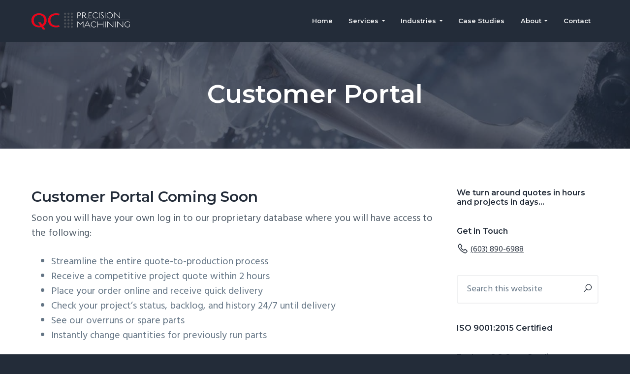

--- FILE ---
content_type: text/html; charset=utf-8
request_url: https://www.google.com/recaptcha/api2/anchor?ar=1&k=6Lc2-O8pAAAAAG0WIioGLhsdCUQ_hL8umUJESDai&co=aHR0cHM6Ly9xY3ByZWNpc2lvbi5jb206NDQz&hl=en&v=PoyoqOPhxBO7pBk68S4YbpHZ&size=invisible&anchor-ms=20000&execute-ms=30000&cb=d6tmz115xply
body_size: 48568
content:
<!DOCTYPE HTML><html dir="ltr" lang="en"><head><meta http-equiv="Content-Type" content="text/html; charset=UTF-8">
<meta http-equiv="X-UA-Compatible" content="IE=edge">
<title>reCAPTCHA</title>
<style type="text/css">
/* cyrillic-ext */
@font-face {
  font-family: 'Roboto';
  font-style: normal;
  font-weight: 400;
  font-stretch: 100%;
  src: url(//fonts.gstatic.com/s/roboto/v48/KFO7CnqEu92Fr1ME7kSn66aGLdTylUAMa3GUBHMdazTgWw.woff2) format('woff2');
  unicode-range: U+0460-052F, U+1C80-1C8A, U+20B4, U+2DE0-2DFF, U+A640-A69F, U+FE2E-FE2F;
}
/* cyrillic */
@font-face {
  font-family: 'Roboto';
  font-style: normal;
  font-weight: 400;
  font-stretch: 100%;
  src: url(//fonts.gstatic.com/s/roboto/v48/KFO7CnqEu92Fr1ME7kSn66aGLdTylUAMa3iUBHMdazTgWw.woff2) format('woff2');
  unicode-range: U+0301, U+0400-045F, U+0490-0491, U+04B0-04B1, U+2116;
}
/* greek-ext */
@font-face {
  font-family: 'Roboto';
  font-style: normal;
  font-weight: 400;
  font-stretch: 100%;
  src: url(//fonts.gstatic.com/s/roboto/v48/KFO7CnqEu92Fr1ME7kSn66aGLdTylUAMa3CUBHMdazTgWw.woff2) format('woff2');
  unicode-range: U+1F00-1FFF;
}
/* greek */
@font-face {
  font-family: 'Roboto';
  font-style: normal;
  font-weight: 400;
  font-stretch: 100%;
  src: url(//fonts.gstatic.com/s/roboto/v48/KFO7CnqEu92Fr1ME7kSn66aGLdTylUAMa3-UBHMdazTgWw.woff2) format('woff2');
  unicode-range: U+0370-0377, U+037A-037F, U+0384-038A, U+038C, U+038E-03A1, U+03A3-03FF;
}
/* math */
@font-face {
  font-family: 'Roboto';
  font-style: normal;
  font-weight: 400;
  font-stretch: 100%;
  src: url(//fonts.gstatic.com/s/roboto/v48/KFO7CnqEu92Fr1ME7kSn66aGLdTylUAMawCUBHMdazTgWw.woff2) format('woff2');
  unicode-range: U+0302-0303, U+0305, U+0307-0308, U+0310, U+0312, U+0315, U+031A, U+0326-0327, U+032C, U+032F-0330, U+0332-0333, U+0338, U+033A, U+0346, U+034D, U+0391-03A1, U+03A3-03A9, U+03B1-03C9, U+03D1, U+03D5-03D6, U+03F0-03F1, U+03F4-03F5, U+2016-2017, U+2034-2038, U+203C, U+2040, U+2043, U+2047, U+2050, U+2057, U+205F, U+2070-2071, U+2074-208E, U+2090-209C, U+20D0-20DC, U+20E1, U+20E5-20EF, U+2100-2112, U+2114-2115, U+2117-2121, U+2123-214F, U+2190, U+2192, U+2194-21AE, U+21B0-21E5, U+21F1-21F2, U+21F4-2211, U+2213-2214, U+2216-22FF, U+2308-230B, U+2310, U+2319, U+231C-2321, U+2336-237A, U+237C, U+2395, U+239B-23B7, U+23D0, U+23DC-23E1, U+2474-2475, U+25AF, U+25B3, U+25B7, U+25BD, U+25C1, U+25CA, U+25CC, U+25FB, U+266D-266F, U+27C0-27FF, U+2900-2AFF, U+2B0E-2B11, U+2B30-2B4C, U+2BFE, U+3030, U+FF5B, U+FF5D, U+1D400-1D7FF, U+1EE00-1EEFF;
}
/* symbols */
@font-face {
  font-family: 'Roboto';
  font-style: normal;
  font-weight: 400;
  font-stretch: 100%;
  src: url(//fonts.gstatic.com/s/roboto/v48/KFO7CnqEu92Fr1ME7kSn66aGLdTylUAMaxKUBHMdazTgWw.woff2) format('woff2');
  unicode-range: U+0001-000C, U+000E-001F, U+007F-009F, U+20DD-20E0, U+20E2-20E4, U+2150-218F, U+2190, U+2192, U+2194-2199, U+21AF, U+21E6-21F0, U+21F3, U+2218-2219, U+2299, U+22C4-22C6, U+2300-243F, U+2440-244A, U+2460-24FF, U+25A0-27BF, U+2800-28FF, U+2921-2922, U+2981, U+29BF, U+29EB, U+2B00-2BFF, U+4DC0-4DFF, U+FFF9-FFFB, U+10140-1018E, U+10190-1019C, U+101A0, U+101D0-101FD, U+102E0-102FB, U+10E60-10E7E, U+1D2C0-1D2D3, U+1D2E0-1D37F, U+1F000-1F0FF, U+1F100-1F1AD, U+1F1E6-1F1FF, U+1F30D-1F30F, U+1F315, U+1F31C, U+1F31E, U+1F320-1F32C, U+1F336, U+1F378, U+1F37D, U+1F382, U+1F393-1F39F, U+1F3A7-1F3A8, U+1F3AC-1F3AF, U+1F3C2, U+1F3C4-1F3C6, U+1F3CA-1F3CE, U+1F3D4-1F3E0, U+1F3ED, U+1F3F1-1F3F3, U+1F3F5-1F3F7, U+1F408, U+1F415, U+1F41F, U+1F426, U+1F43F, U+1F441-1F442, U+1F444, U+1F446-1F449, U+1F44C-1F44E, U+1F453, U+1F46A, U+1F47D, U+1F4A3, U+1F4B0, U+1F4B3, U+1F4B9, U+1F4BB, U+1F4BF, U+1F4C8-1F4CB, U+1F4D6, U+1F4DA, U+1F4DF, U+1F4E3-1F4E6, U+1F4EA-1F4ED, U+1F4F7, U+1F4F9-1F4FB, U+1F4FD-1F4FE, U+1F503, U+1F507-1F50B, U+1F50D, U+1F512-1F513, U+1F53E-1F54A, U+1F54F-1F5FA, U+1F610, U+1F650-1F67F, U+1F687, U+1F68D, U+1F691, U+1F694, U+1F698, U+1F6AD, U+1F6B2, U+1F6B9-1F6BA, U+1F6BC, U+1F6C6-1F6CF, U+1F6D3-1F6D7, U+1F6E0-1F6EA, U+1F6F0-1F6F3, U+1F6F7-1F6FC, U+1F700-1F7FF, U+1F800-1F80B, U+1F810-1F847, U+1F850-1F859, U+1F860-1F887, U+1F890-1F8AD, U+1F8B0-1F8BB, U+1F8C0-1F8C1, U+1F900-1F90B, U+1F93B, U+1F946, U+1F984, U+1F996, U+1F9E9, U+1FA00-1FA6F, U+1FA70-1FA7C, U+1FA80-1FA89, U+1FA8F-1FAC6, U+1FACE-1FADC, U+1FADF-1FAE9, U+1FAF0-1FAF8, U+1FB00-1FBFF;
}
/* vietnamese */
@font-face {
  font-family: 'Roboto';
  font-style: normal;
  font-weight: 400;
  font-stretch: 100%;
  src: url(//fonts.gstatic.com/s/roboto/v48/KFO7CnqEu92Fr1ME7kSn66aGLdTylUAMa3OUBHMdazTgWw.woff2) format('woff2');
  unicode-range: U+0102-0103, U+0110-0111, U+0128-0129, U+0168-0169, U+01A0-01A1, U+01AF-01B0, U+0300-0301, U+0303-0304, U+0308-0309, U+0323, U+0329, U+1EA0-1EF9, U+20AB;
}
/* latin-ext */
@font-face {
  font-family: 'Roboto';
  font-style: normal;
  font-weight: 400;
  font-stretch: 100%;
  src: url(//fonts.gstatic.com/s/roboto/v48/KFO7CnqEu92Fr1ME7kSn66aGLdTylUAMa3KUBHMdazTgWw.woff2) format('woff2');
  unicode-range: U+0100-02BA, U+02BD-02C5, U+02C7-02CC, U+02CE-02D7, U+02DD-02FF, U+0304, U+0308, U+0329, U+1D00-1DBF, U+1E00-1E9F, U+1EF2-1EFF, U+2020, U+20A0-20AB, U+20AD-20C0, U+2113, U+2C60-2C7F, U+A720-A7FF;
}
/* latin */
@font-face {
  font-family: 'Roboto';
  font-style: normal;
  font-weight: 400;
  font-stretch: 100%;
  src: url(//fonts.gstatic.com/s/roboto/v48/KFO7CnqEu92Fr1ME7kSn66aGLdTylUAMa3yUBHMdazQ.woff2) format('woff2');
  unicode-range: U+0000-00FF, U+0131, U+0152-0153, U+02BB-02BC, U+02C6, U+02DA, U+02DC, U+0304, U+0308, U+0329, U+2000-206F, U+20AC, U+2122, U+2191, U+2193, U+2212, U+2215, U+FEFF, U+FFFD;
}
/* cyrillic-ext */
@font-face {
  font-family: 'Roboto';
  font-style: normal;
  font-weight: 500;
  font-stretch: 100%;
  src: url(//fonts.gstatic.com/s/roboto/v48/KFO7CnqEu92Fr1ME7kSn66aGLdTylUAMa3GUBHMdazTgWw.woff2) format('woff2');
  unicode-range: U+0460-052F, U+1C80-1C8A, U+20B4, U+2DE0-2DFF, U+A640-A69F, U+FE2E-FE2F;
}
/* cyrillic */
@font-face {
  font-family: 'Roboto';
  font-style: normal;
  font-weight: 500;
  font-stretch: 100%;
  src: url(//fonts.gstatic.com/s/roboto/v48/KFO7CnqEu92Fr1ME7kSn66aGLdTylUAMa3iUBHMdazTgWw.woff2) format('woff2');
  unicode-range: U+0301, U+0400-045F, U+0490-0491, U+04B0-04B1, U+2116;
}
/* greek-ext */
@font-face {
  font-family: 'Roboto';
  font-style: normal;
  font-weight: 500;
  font-stretch: 100%;
  src: url(//fonts.gstatic.com/s/roboto/v48/KFO7CnqEu92Fr1ME7kSn66aGLdTylUAMa3CUBHMdazTgWw.woff2) format('woff2');
  unicode-range: U+1F00-1FFF;
}
/* greek */
@font-face {
  font-family: 'Roboto';
  font-style: normal;
  font-weight: 500;
  font-stretch: 100%;
  src: url(//fonts.gstatic.com/s/roboto/v48/KFO7CnqEu92Fr1ME7kSn66aGLdTylUAMa3-UBHMdazTgWw.woff2) format('woff2');
  unicode-range: U+0370-0377, U+037A-037F, U+0384-038A, U+038C, U+038E-03A1, U+03A3-03FF;
}
/* math */
@font-face {
  font-family: 'Roboto';
  font-style: normal;
  font-weight: 500;
  font-stretch: 100%;
  src: url(//fonts.gstatic.com/s/roboto/v48/KFO7CnqEu92Fr1ME7kSn66aGLdTylUAMawCUBHMdazTgWw.woff2) format('woff2');
  unicode-range: U+0302-0303, U+0305, U+0307-0308, U+0310, U+0312, U+0315, U+031A, U+0326-0327, U+032C, U+032F-0330, U+0332-0333, U+0338, U+033A, U+0346, U+034D, U+0391-03A1, U+03A3-03A9, U+03B1-03C9, U+03D1, U+03D5-03D6, U+03F0-03F1, U+03F4-03F5, U+2016-2017, U+2034-2038, U+203C, U+2040, U+2043, U+2047, U+2050, U+2057, U+205F, U+2070-2071, U+2074-208E, U+2090-209C, U+20D0-20DC, U+20E1, U+20E5-20EF, U+2100-2112, U+2114-2115, U+2117-2121, U+2123-214F, U+2190, U+2192, U+2194-21AE, U+21B0-21E5, U+21F1-21F2, U+21F4-2211, U+2213-2214, U+2216-22FF, U+2308-230B, U+2310, U+2319, U+231C-2321, U+2336-237A, U+237C, U+2395, U+239B-23B7, U+23D0, U+23DC-23E1, U+2474-2475, U+25AF, U+25B3, U+25B7, U+25BD, U+25C1, U+25CA, U+25CC, U+25FB, U+266D-266F, U+27C0-27FF, U+2900-2AFF, U+2B0E-2B11, U+2B30-2B4C, U+2BFE, U+3030, U+FF5B, U+FF5D, U+1D400-1D7FF, U+1EE00-1EEFF;
}
/* symbols */
@font-face {
  font-family: 'Roboto';
  font-style: normal;
  font-weight: 500;
  font-stretch: 100%;
  src: url(//fonts.gstatic.com/s/roboto/v48/KFO7CnqEu92Fr1ME7kSn66aGLdTylUAMaxKUBHMdazTgWw.woff2) format('woff2');
  unicode-range: U+0001-000C, U+000E-001F, U+007F-009F, U+20DD-20E0, U+20E2-20E4, U+2150-218F, U+2190, U+2192, U+2194-2199, U+21AF, U+21E6-21F0, U+21F3, U+2218-2219, U+2299, U+22C4-22C6, U+2300-243F, U+2440-244A, U+2460-24FF, U+25A0-27BF, U+2800-28FF, U+2921-2922, U+2981, U+29BF, U+29EB, U+2B00-2BFF, U+4DC0-4DFF, U+FFF9-FFFB, U+10140-1018E, U+10190-1019C, U+101A0, U+101D0-101FD, U+102E0-102FB, U+10E60-10E7E, U+1D2C0-1D2D3, U+1D2E0-1D37F, U+1F000-1F0FF, U+1F100-1F1AD, U+1F1E6-1F1FF, U+1F30D-1F30F, U+1F315, U+1F31C, U+1F31E, U+1F320-1F32C, U+1F336, U+1F378, U+1F37D, U+1F382, U+1F393-1F39F, U+1F3A7-1F3A8, U+1F3AC-1F3AF, U+1F3C2, U+1F3C4-1F3C6, U+1F3CA-1F3CE, U+1F3D4-1F3E0, U+1F3ED, U+1F3F1-1F3F3, U+1F3F5-1F3F7, U+1F408, U+1F415, U+1F41F, U+1F426, U+1F43F, U+1F441-1F442, U+1F444, U+1F446-1F449, U+1F44C-1F44E, U+1F453, U+1F46A, U+1F47D, U+1F4A3, U+1F4B0, U+1F4B3, U+1F4B9, U+1F4BB, U+1F4BF, U+1F4C8-1F4CB, U+1F4D6, U+1F4DA, U+1F4DF, U+1F4E3-1F4E6, U+1F4EA-1F4ED, U+1F4F7, U+1F4F9-1F4FB, U+1F4FD-1F4FE, U+1F503, U+1F507-1F50B, U+1F50D, U+1F512-1F513, U+1F53E-1F54A, U+1F54F-1F5FA, U+1F610, U+1F650-1F67F, U+1F687, U+1F68D, U+1F691, U+1F694, U+1F698, U+1F6AD, U+1F6B2, U+1F6B9-1F6BA, U+1F6BC, U+1F6C6-1F6CF, U+1F6D3-1F6D7, U+1F6E0-1F6EA, U+1F6F0-1F6F3, U+1F6F7-1F6FC, U+1F700-1F7FF, U+1F800-1F80B, U+1F810-1F847, U+1F850-1F859, U+1F860-1F887, U+1F890-1F8AD, U+1F8B0-1F8BB, U+1F8C0-1F8C1, U+1F900-1F90B, U+1F93B, U+1F946, U+1F984, U+1F996, U+1F9E9, U+1FA00-1FA6F, U+1FA70-1FA7C, U+1FA80-1FA89, U+1FA8F-1FAC6, U+1FACE-1FADC, U+1FADF-1FAE9, U+1FAF0-1FAF8, U+1FB00-1FBFF;
}
/* vietnamese */
@font-face {
  font-family: 'Roboto';
  font-style: normal;
  font-weight: 500;
  font-stretch: 100%;
  src: url(//fonts.gstatic.com/s/roboto/v48/KFO7CnqEu92Fr1ME7kSn66aGLdTylUAMa3OUBHMdazTgWw.woff2) format('woff2');
  unicode-range: U+0102-0103, U+0110-0111, U+0128-0129, U+0168-0169, U+01A0-01A1, U+01AF-01B0, U+0300-0301, U+0303-0304, U+0308-0309, U+0323, U+0329, U+1EA0-1EF9, U+20AB;
}
/* latin-ext */
@font-face {
  font-family: 'Roboto';
  font-style: normal;
  font-weight: 500;
  font-stretch: 100%;
  src: url(//fonts.gstatic.com/s/roboto/v48/KFO7CnqEu92Fr1ME7kSn66aGLdTylUAMa3KUBHMdazTgWw.woff2) format('woff2');
  unicode-range: U+0100-02BA, U+02BD-02C5, U+02C7-02CC, U+02CE-02D7, U+02DD-02FF, U+0304, U+0308, U+0329, U+1D00-1DBF, U+1E00-1E9F, U+1EF2-1EFF, U+2020, U+20A0-20AB, U+20AD-20C0, U+2113, U+2C60-2C7F, U+A720-A7FF;
}
/* latin */
@font-face {
  font-family: 'Roboto';
  font-style: normal;
  font-weight: 500;
  font-stretch: 100%;
  src: url(//fonts.gstatic.com/s/roboto/v48/KFO7CnqEu92Fr1ME7kSn66aGLdTylUAMa3yUBHMdazQ.woff2) format('woff2');
  unicode-range: U+0000-00FF, U+0131, U+0152-0153, U+02BB-02BC, U+02C6, U+02DA, U+02DC, U+0304, U+0308, U+0329, U+2000-206F, U+20AC, U+2122, U+2191, U+2193, U+2212, U+2215, U+FEFF, U+FFFD;
}
/* cyrillic-ext */
@font-face {
  font-family: 'Roboto';
  font-style: normal;
  font-weight: 900;
  font-stretch: 100%;
  src: url(//fonts.gstatic.com/s/roboto/v48/KFO7CnqEu92Fr1ME7kSn66aGLdTylUAMa3GUBHMdazTgWw.woff2) format('woff2');
  unicode-range: U+0460-052F, U+1C80-1C8A, U+20B4, U+2DE0-2DFF, U+A640-A69F, U+FE2E-FE2F;
}
/* cyrillic */
@font-face {
  font-family: 'Roboto';
  font-style: normal;
  font-weight: 900;
  font-stretch: 100%;
  src: url(//fonts.gstatic.com/s/roboto/v48/KFO7CnqEu92Fr1ME7kSn66aGLdTylUAMa3iUBHMdazTgWw.woff2) format('woff2');
  unicode-range: U+0301, U+0400-045F, U+0490-0491, U+04B0-04B1, U+2116;
}
/* greek-ext */
@font-face {
  font-family: 'Roboto';
  font-style: normal;
  font-weight: 900;
  font-stretch: 100%;
  src: url(//fonts.gstatic.com/s/roboto/v48/KFO7CnqEu92Fr1ME7kSn66aGLdTylUAMa3CUBHMdazTgWw.woff2) format('woff2');
  unicode-range: U+1F00-1FFF;
}
/* greek */
@font-face {
  font-family: 'Roboto';
  font-style: normal;
  font-weight: 900;
  font-stretch: 100%;
  src: url(//fonts.gstatic.com/s/roboto/v48/KFO7CnqEu92Fr1ME7kSn66aGLdTylUAMa3-UBHMdazTgWw.woff2) format('woff2');
  unicode-range: U+0370-0377, U+037A-037F, U+0384-038A, U+038C, U+038E-03A1, U+03A3-03FF;
}
/* math */
@font-face {
  font-family: 'Roboto';
  font-style: normal;
  font-weight: 900;
  font-stretch: 100%;
  src: url(//fonts.gstatic.com/s/roboto/v48/KFO7CnqEu92Fr1ME7kSn66aGLdTylUAMawCUBHMdazTgWw.woff2) format('woff2');
  unicode-range: U+0302-0303, U+0305, U+0307-0308, U+0310, U+0312, U+0315, U+031A, U+0326-0327, U+032C, U+032F-0330, U+0332-0333, U+0338, U+033A, U+0346, U+034D, U+0391-03A1, U+03A3-03A9, U+03B1-03C9, U+03D1, U+03D5-03D6, U+03F0-03F1, U+03F4-03F5, U+2016-2017, U+2034-2038, U+203C, U+2040, U+2043, U+2047, U+2050, U+2057, U+205F, U+2070-2071, U+2074-208E, U+2090-209C, U+20D0-20DC, U+20E1, U+20E5-20EF, U+2100-2112, U+2114-2115, U+2117-2121, U+2123-214F, U+2190, U+2192, U+2194-21AE, U+21B0-21E5, U+21F1-21F2, U+21F4-2211, U+2213-2214, U+2216-22FF, U+2308-230B, U+2310, U+2319, U+231C-2321, U+2336-237A, U+237C, U+2395, U+239B-23B7, U+23D0, U+23DC-23E1, U+2474-2475, U+25AF, U+25B3, U+25B7, U+25BD, U+25C1, U+25CA, U+25CC, U+25FB, U+266D-266F, U+27C0-27FF, U+2900-2AFF, U+2B0E-2B11, U+2B30-2B4C, U+2BFE, U+3030, U+FF5B, U+FF5D, U+1D400-1D7FF, U+1EE00-1EEFF;
}
/* symbols */
@font-face {
  font-family: 'Roboto';
  font-style: normal;
  font-weight: 900;
  font-stretch: 100%;
  src: url(//fonts.gstatic.com/s/roboto/v48/KFO7CnqEu92Fr1ME7kSn66aGLdTylUAMaxKUBHMdazTgWw.woff2) format('woff2');
  unicode-range: U+0001-000C, U+000E-001F, U+007F-009F, U+20DD-20E0, U+20E2-20E4, U+2150-218F, U+2190, U+2192, U+2194-2199, U+21AF, U+21E6-21F0, U+21F3, U+2218-2219, U+2299, U+22C4-22C6, U+2300-243F, U+2440-244A, U+2460-24FF, U+25A0-27BF, U+2800-28FF, U+2921-2922, U+2981, U+29BF, U+29EB, U+2B00-2BFF, U+4DC0-4DFF, U+FFF9-FFFB, U+10140-1018E, U+10190-1019C, U+101A0, U+101D0-101FD, U+102E0-102FB, U+10E60-10E7E, U+1D2C0-1D2D3, U+1D2E0-1D37F, U+1F000-1F0FF, U+1F100-1F1AD, U+1F1E6-1F1FF, U+1F30D-1F30F, U+1F315, U+1F31C, U+1F31E, U+1F320-1F32C, U+1F336, U+1F378, U+1F37D, U+1F382, U+1F393-1F39F, U+1F3A7-1F3A8, U+1F3AC-1F3AF, U+1F3C2, U+1F3C4-1F3C6, U+1F3CA-1F3CE, U+1F3D4-1F3E0, U+1F3ED, U+1F3F1-1F3F3, U+1F3F5-1F3F7, U+1F408, U+1F415, U+1F41F, U+1F426, U+1F43F, U+1F441-1F442, U+1F444, U+1F446-1F449, U+1F44C-1F44E, U+1F453, U+1F46A, U+1F47D, U+1F4A3, U+1F4B0, U+1F4B3, U+1F4B9, U+1F4BB, U+1F4BF, U+1F4C8-1F4CB, U+1F4D6, U+1F4DA, U+1F4DF, U+1F4E3-1F4E6, U+1F4EA-1F4ED, U+1F4F7, U+1F4F9-1F4FB, U+1F4FD-1F4FE, U+1F503, U+1F507-1F50B, U+1F50D, U+1F512-1F513, U+1F53E-1F54A, U+1F54F-1F5FA, U+1F610, U+1F650-1F67F, U+1F687, U+1F68D, U+1F691, U+1F694, U+1F698, U+1F6AD, U+1F6B2, U+1F6B9-1F6BA, U+1F6BC, U+1F6C6-1F6CF, U+1F6D3-1F6D7, U+1F6E0-1F6EA, U+1F6F0-1F6F3, U+1F6F7-1F6FC, U+1F700-1F7FF, U+1F800-1F80B, U+1F810-1F847, U+1F850-1F859, U+1F860-1F887, U+1F890-1F8AD, U+1F8B0-1F8BB, U+1F8C0-1F8C1, U+1F900-1F90B, U+1F93B, U+1F946, U+1F984, U+1F996, U+1F9E9, U+1FA00-1FA6F, U+1FA70-1FA7C, U+1FA80-1FA89, U+1FA8F-1FAC6, U+1FACE-1FADC, U+1FADF-1FAE9, U+1FAF0-1FAF8, U+1FB00-1FBFF;
}
/* vietnamese */
@font-face {
  font-family: 'Roboto';
  font-style: normal;
  font-weight: 900;
  font-stretch: 100%;
  src: url(//fonts.gstatic.com/s/roboto/v48/KFO7CnqEu92Fr1ME7kSn66aGLdTylUAMa3OUBHMdazTgWw.woff2) format('woff2');
  unicode-range: U+0102-0103, U+0110-0111, U+0128-0129, U+0168-0169, U+01A0-01A1, U+01AF-01B0, U+0300-0301, U+0303-0304, U+0308-0309, U+0323, U+0329, U+1EA0-1EF9, U+20AB;
}
/* latin-ext */
@font-face {
  font-family: 'Roboto';
  font-style: normal;
  font-weight: 900;
  font-stretch: 100%;
  src: url(//fonts.gstatic.com/s/roboto/v48/KFO7CnqEu92Fr1ME7kSn66aGLdTylUAMa3KUBHMdazTgWw.woff2) format('woff2');
  unicode-range: U+0100-02BA, U+02BD-02C5, U+02C7-02CC, U+02CE-02D7, U+02DD-02FF, U+0304, U+0308, U+0329, U+1D00-1DBF, U+1E00-1E9F, U+1EF2-1EFF, U+2020, U+20A0-20AB, U+20AD-20C0, U+2113, U+2C60-2C7F, U+A720-A7FF;
}
/* latin */
@font-face {
  font-family: 'Roboto';
  font-style: normal;
  font-weight: 900;
  font-stretch: 100%;
  src: url(//fonts.gstatic.com/s/roboto/v48/KFO7CnqEu92Fr1ME7kSn66aGLdTylUAMa3yUBHMdazQ.woff2) format('woff2');
  unicode-range: U+0000-00FF, U+0131, U+0152-0153, U+02BB-02BC, U+02C6, U+02DA, U+02DC, U+0304, U+0308, U+0329, U+2000-206F, U+20AC, U+2122, U+2191, U+2193, U+2212, U+2215, U+FEFF, U+FFFD;
}

</style>
<link rel="stylesheet" type="text/css" href="https://www.gstatic.com/recaptcha/releases/PoyoqOPhxBO7pBk68S4YbpHZ/styles__ltr.css">
<script nonce="dFtxLazgQpZrWeOfYuDEOQ" type="text/javascript">window['__recaptcha_api'] = 'https://www.google.com/recaptcha/api2/';</script>
<script type="text/javascript" src="https://www.gstatic.com/recaptcha/releases/PoyoqOPhxBO7pBk68S4YbpHZ/recaptcha__en.js" nonce="dFtxLazgQpZrWeOfYuDEOQ">
      
    </script></head>
<body><div id="rc-anchor-alert" class="rc-anchor-alert"></div>
<input type="hidden" id="recaptcha-token" value="[base64]">
<script type="text/javascript" nonce="dFtxLazgQpZrWeOfYuDEOQ">
      recaptcha.anchor.Main.init("[\x22ainput\x22,[\x22bgdata\x22,\x22\x22,\[base64]/[base64]/MjU1Ong/[base64]/[base64]/[base64]/[base64]/[base64]/[base64]/[base64]/[base64]/[base64]/[base64]/[base64]/[base64]/[base64]/[base64]/[base64]\\u003d\x22,\[base64]\\u003d\\u003d\x22,\x22w5QWw6g6wqY4Ny5uRcKUwrZUwrrCv1bDrsKEHQDCrjPDjcKTwrtxfUZPGxrCs8ORBcKnbcKQb8Ocw5QSwrvDssOgIMOAwoBIMcOtBH7DuQNZwqzCkcO1w5kDw7rCscK4wrc6QcKeacKhKcKke8OlPTDDkCBXw6BIwq/[base64]/DqMO+ZcOuwoQ9FcKnPWDCjsOqw4PChVzCgShVw67Cs8OOw78dS01mAsK6PRnCsQ/ChFU7wqnDk8Onw5rDvRjDtyJfOBVxRsKRwrsGHsOfw61nwoxNOcKywpHDlsO/w7cPw5HCkTplFhvCiMOMw5xRb8KLw6TDlMKuw7LChho6wpx4ShMfXHoxw5BqwplJw65GNsKOEcO4w6zDmmxZKcO2w4XDi8O3MHVJw43Ch0DDskXDlQ/Cp8KfWzJdNcOqYMOzw4hyw6zCmXjCsMOMw6rCnMOdw4MQc0xUb8OHfzPCjcOrJyY5w7UmwpXDtcOXw5/CqcOHwpHCgB1lw6HCscKHwoxSwo/Dghh4wp7DjMK1w4BtwoUOAcKwHcOWw6HDsnpkTSNpwo7DksK3wrPCrF3DgFfDpyTCvXvCmxjDjX0YwrY0WCHCpcK7w6jClMKuwqRIAT3CqMKww4/DtU9rOsKCw6fClSBQwrFMGVwRwqo6KFfDvmM9w4smMlxOwrnChVQ4woxbHcKUTwTDrUXCpcONw7HDssK7a8K9wq0+wqHCs8KdwqdmJcO9wr7CmMKZKsKaZRPDrsOIHw/DlmJ/P8KHwonChcOMccKPdcKSwpjCqV/DrzHDuATCqQzCp8OHPBYkw5Viw6LDosKiK3vDnmHCnQE+w7nCusK2GMKHwpMSw61jwoLCv8O4ScOgNVLCjMKUw6HDox/CqV/Dp8Kyw51dOsOcRV4PVMK6DsKqEMK7E2I+EsKKwp40HELCsMKZTcOaw6sbwr82eWtzw6V/[base64]/Cm8OJZcKybD7DlFhCw7l9XMOnwrw/w4k1JMOpKznDg8K3TMKJw4HDlMKiDGNGI8KxwobDq0FXw5DCqm/[base64]/DqsKmRcOhw4B/[base64]/BMK5w6bDhMOuwrvDlkXCh0RgOcK7IsKQLn/[base64]/Djzwgw4HCocOfw7fCgcKZVmVCWjIPG8KjwqR5fcOaNH87w54/w4bChxzDo8OIw5EuFXpJwqxWw6Zjw4fDozjCv8Oew6YWwooDw5XDv1d0O0LDiiDClEp1FRo2acKEwphvdsOswrDCu8KjNsOTwoHCs8OYPDt3MAvDpcO9w4sTTyXDk24aGQ8qMsO7Cg/[base64]/wokIHxdoc2NmdU9iGEzClV/[base64]/CqiMjw6sXwqHCnDPDkMOhw6XDoiEZCMKBw4vDkMKlAcO/wpcaw5TDr8OGw53DhMOGwpnDgcOOMkUTazgmw7k/AMOcAsKodxtaUR9TwobDmsOIwopLwrDDsTk8wpAbwr/CnC3CkylEwqzDgErCosK8X2h1YQDCmcKdXMO/wqYRZ8KkwojCnQfCksK3LcOoMhzDtCkqwpTCliHCvnwMNsKJwonDkSHCu8O+AcKrelQ6QcOww7oHFTbCrwjChFhMAsOkPcOnwqvDoAbCpsKFXWDDmCTCnB4gPcKOw5nCrijCuUvCgVDDuxLDmj/[base64]/wq1HSkgew6Axwp7DosOYGMOzw5HCkibDo24kG3/DrsKtKzF0w5LCsDfChMKEwpsXFCrDhsOrb1XCsMO5R00hc8KEQMO8w69AXlPDrsKiw6PDuizDs8OyYcKaNsKmfsOnZTojEMKRwofDsVt3woA7G1rDmUjDqHTCiMO1Dyw+w4vDiMOOwp7CgsOkwrcWwok2w68tw5FDwotBwo/Ds8KLw49qw4VRNlTDiMKjwqNcw7BMw4FDYsOdBcKJwrvCp8Ohw7BlJH3DksKtw4TDo3LCjcK0w53Ci8OIwrsbUMOAe8KPY8O/[base64]/DmTfDhMOhZ8O4wp3DvStawqAnTsKiVA3DpcOgwoNEeXtDw79dw6Bsd8OowqkOMGPDtSIgw4ZNwo0/cGEmwrrDgMKIeinChR7CqsKKJcKSG8KSDRdld8Kjw7XCv8K1wrBRRMKCwqkVDzZBSiTDkcKpwrJOwocOGMKww4EwD0p6JRjDpxNBwoXCkMKDwoPCoGZFw7UTbxXCjMKkJENRwqbCrMKHCXxBLGTDqsOIw4Ejw47DtcK5Al8wwrB/[base64]/[base64]/Ds8OtBMKxdCrDjmc6w6ZEwqfCu8KlBsOkEsOBEMOTDV8sQhHCnUHChMKXJTZZw48Nw6jDllFXLxTCrDFrZMOZAcOfw5PDgsOpwrvCrwbCpXrDjU1Sw77CrW3ChMKqwp7CmC/CqcK6wpV2w6Jrw64iw4ZpMSXCkUTDiFsCwoLCnX9XWMOEwqdmw418KsKHwr/Dj8OmJMOuwoXDlkLCvALCsBDDg8KFEzMNwo1RZSEYw6HDhS9APQvCgMKNMMKDJGfDkMOxZcOWfsKcY1XDpjvCiMOxRV0rfMOycMKew6fDoWbDjlMxwp/DpsO0WcO3w7DCq3nDl8KQw77DlMKUeMOpwqDDsQZDw6VnK8Kxw6PDhH0oRV7DnyNvw4jCgcKAXsOFw5fDu8KyGcKlw7ZbSMOvSMKQPsK2MkY9wpVPwp1LwqZ/wpPDkERMwpZ/EnnDgFBgwqXDtMOSHR4xPHx9QQPCl8OOwonDt21uw4skTBI3MCNPwqsVfWQEB14VMlnCpTBjw4vCsSXCrMK7w4vCkXtlJWk3wo7DiFjDusO0w6kcw6dDw7/CjcKVwpM8dj7CssKRwrcNw4ZHwqXCi8KYw6jDnlVmKCZSw74GHjQwAXLDhMKxwq0ramhSTkIOwrvCumLDgk7DtWHCrgHDvcKXQSUpw6bDpQIGw6DClMOdFCrDi8OTb8KywrRrSMKcw4ZMOjDCsHTDn1bDvEFEw6hgwqQVZcKiwroKwphycR12wrrCgA/DrmMvw6xfchrCocKxSXE3wo0rRMOMfcOgwofDscOJeUA+woE0wosdJMOmw6cYIMKaw6VfbcKOwotlXsOGwpojBsKsDMORKMKMPcOoXMOPES/ChsKyw4EPwp3Coz/DjknCnMKjwpM1Y0slKWLDgMOowpDDjl/[base64]/QUhLwrp3woctccOdYwrCmk4ycsOPJQ0XYsK/wrYXw6jDjcOdTyjDpj3DmFbCncO3JyLCusOKwrjDjjvCrsKwwpjCqjtHw4rCjcO5PTxfwrwrwro4PBXDmFxkYsOCw6NTw4zDuzNvw5VDasOPVsKzwrfCjsKAw6DCgHYsw7NSwqTClMKowp/DsnvDlcOXFsKzwoHCkCJUPV49ESzCisKrwoByw5Nhwqs3FMKrPsOswqbDnA/CiSQMw65JO2nDqcObw69xZhspE8KNwp8sQsKEVRBrwqM5wrlFWBDDn8OywpzCrMOeMV9Bw5DDocOdwprDgxDCj1rDn2LDosO+w6hLwrgawrHDvhfCmz0NwqgZXi/DisOqPh3Dv8KyPTzCv8KOesKFSlbDnsKuw6bDh30gN8Ocw6rCggc7w797wqbDqlAfwpkBQBMrQ8O7wphOw4UDw7Y3FF5fw7g2wqNPUUAYM8Okw4zDsDtOw4tmfAlWQkzDucKxw49LZsORA8OwLcO4G8Kgw7LCuigdworCrMK/JMOHw5xxIcOVajFqIE1OwqRIwppwYMOkJETDlFkQE8Olwq3CicKKw6MkJBvDmMOxRXVML8K/wofCs8KpwprDocOIwpbDn8OUw7vChA9cb8KowrUydT5Vw4fDjwbCvMOaw5fDu8K6cMOhworCicKQwr/CuStiwqYJf8OWwqhkwokdw5bDr8O0G0vCl0zChwF+wqEkIMOlwr7DpMKAXcOkw67CkcKawq8RECvDhcKRwpXCqcKMUFvDpn5OwobDpjZ8w6/CilfClntXYHZWcsO/OFE1YmDDoz7Cv8OZwq/Ci8KFFE7CjG3CoRg6XQTClcOTw7t1w5JbwrxVwp5ucjrCsXzClMOwfcOMAcKdaDg7wrPDuHMEw73CuSnCgsKHd8K7UD3CqcKCwqnDusKEwok8w4/[base64]/[base64]/d8K3Q8KqOAFSw5F+wovCtQjDu8KUw4PDkcK1w4vDpQ1Cw6nCu2BpwrPDr8KrH8Kow4zCksOBZ27DsMOeV8KRIMKdwo0uDMOEU2vDosKoCgzDgcORwonDtsKFLcKAw7TDsV3ClsOrdMK5w6sTOH7DucOSFcK+wrFjwqo6w7MdKMKdaUNOwqR1w61fMMK/w6XDjnMmQcO9Qw5pwofDsMOiwrNDw6Q1w4AiwrDDt8KDcsOkNMOfwolzwoHCrmHChcOTNkpwacOLJcOkY1pVVz/DnMOoWsKEw4o+I8K4wot4wp1ewoBeYMKtworChsOrw6wvMMKEfMOeRDjDpcKbwq3DssKbw67ColNOAsKLw6HChX8pwpHDksOLPsK9w77ClsOeFWhJwobDkg4lwrfDk8KpdnlLc8OlaGPCpMOkw4jCjxgFH8K8N1TDgcOhWxkubsO4R1lew5/DvUALwpxPEmrDs8KawpvDucOfw4TDgsO6fsO9w5TCuMOWbsOOw7vDi8Kiwp7DtEVNH8OuwrbDk8OzwpsaKTIrRMOxw6XCiRJfw7IlwqHDm0t7w7/DrGHCmMKWw4/DkcOGw4PCu8KoVcO2CMKucMOMw4RTwr8qw4Ikw6jCicOxw6ICXcKiZ0fCvAzCkjbDqMK/wpnCvFHCnMK3bXFSfyPCmxvDiMOtIcKacVXCg8KSPXoQWsO1VVbCrcK3N8OQw45CYj9Hw7rDq8KNwqfDly0LwqnDscK+HsK5OMOEXibDgGlNemDCnWDCrlXDinMXwoxqGcOvwoJDS8OsQMKuGMOUwqNOKw3Dm8OHw5dOB8KCwoodwo/DoR5zw4jCvi5efiB7VD7DksKyw69Ew7rDoMOXw7tXw7/DgHJyw4cARMKOYcOQT8OfwrXClsK9VwPCqXtKwpQ1wqtLwroww6N1DcOtw6/CghEqI8ONBm3DvsKJDFPDi0BrImjCrQ/Dh1vDrsODw5xhwqRlbgnDujAFwqTCnMKDw5dBYsKcTzvDlBzDscO3w7geUsKewr92UMOAw7XCjMOqw4DCo8K1wq1iwpcYe8O9w44EwpPCvWUbB8OfwrPCpQpkw6rCtMOXHlRdw4Zkw6PCpsOzwrhMEcKhwr9Bwr/Dq8OvV8KHJ8Ouwo0VJkXDuMOuw5V8fiXCnlLDsj4Uw7jDsVMYwpfDgMOmKcK0UyRAwqnDicKVDXHDrcKbJ3bDrUjDjxjDrAUGDcOSPcKxZMOYw4Rlw4hMw6HDicKFw7LCpmvDkcKywqEHw5/CnVfDnlNTMyQPBTbCscKgwodGJcOCwohxwowPwoEJX8Okw7XCkMOPVy8xDcKVwpYbw7DChyhlGsOPbFnCs8OBcsKUR8OQw7N1w65fAcOCA8K4TsO7w5nDs8Oyw5DDn8OHehLChMOjwosAw4fDoVIZwpE2wrfDvjk8w47Cvk54w5nDuMKlNg4/LsKCw6tyG3jDt3HDssKfwrEbwrXColnDsMK/w5oOY1wCw4QOw4DCi8OqRMKiwpDDgsKEw50Cw5TCg8Ocwrw0KMKkwrsMw6/[base64]/CpMO2HsOLPncoKUIMw57DrcO/[base64]/[base64]/w7B/wr/[base64]/Dk13Cm8KMVzTDo13CsnY0bFvDtD0bGMKXQ8OaHnjCpFvDocKGwoh4wrM9JDHCkMKIw6AWKkHCoDzDlnVyO8OtwoXCgRVZw5vCnMOOJUU4w4XCsMO9QF3CpHU6w6FdMcKuQ8KAw5bDpnjDmcKUwojCncK4woReeMOkwrrCljlrw4/[base64]/ColbCvQPDicKAHz/Crl3CisOgw5sZwrDDlsKkBcKAwrc7QBBiwqTCjMKfJTg6BMOkJcOtPE/CmcOAwodFEsO+OGo1w6/[base64]/w5bCoE7DncKpw6NEwpzDiMOZw6kgw4Bmw4/[base64]/HEDDqsKxYUAow5PClBxeesOAwoB+TsKUw7tawrUZw4s4wpYBXMKZw4nCusKLwozDsMKtAVPDjlnCjmrCkzgSwozCpRV5VMKOw6g5UMKaJHw+DjAROcOWwqjCmcKwwqHCrcKGbMO3LXkHDcKORl8zwpnCncOww4PCg8Kkw6oLw5ocLsO5w6DDgCfDvkMIw7N2w4dIwr/ChwFdBBV6w515w4zDr8OHW1g6K8Odw4cVMlZ1wpdlw5UyAXsSwqTCggzDr0g9FMOVYwfDrsKkGVFmOx3Dp8OIwrzCryEia8OOwqLCgQRWLHfDqxfDiH8+wopILMKTw7XCvMKRQwsWw5XChQrCpTFfwpsGw7LCtWwQTxU+wo3Cm8KQCMKCFx/Cr07DkcK6wrLDj2BJY8KnazbDrgnCrsO/woRhXS/[base64]/CvAQjbsOwcsOcw68xJsOiw7DCriAqw4HCn8OiDhbDmynCk8K7w6PDqwbDrmssRMKaKRPCk37Cs8Ocw6oFbcKNQBs7d8K7w4bCsRfDlMK0LMOhw6/Dg8KhwoQsXDbCnnTDvjoUw41Vwq3DrsKRw4TCosK8w7zCtxs0bMKbf2wAfkDDgyEKwrPDg3nCllLCm8OSwqJDw60mCMOFYcOEYMO/w648e03DlsOuw7oIdcOuAEPCkcKQwqXCo8ONTzXCkAIsVsK1w5/CtVXCjEjCpB7DscKhG8OEwohhfcOGZz4FMMOHwqrDscKtwrBTeFrDssOXw6rCkUDDjTjDjkAKIMOSFsO9wqjCsMKVwpbDsgLCq8KuXcKgU07DmcKRw5ZkBUnCgwfDhsK4cxNbw4BWwrlcw4xRw7bCsMO1cMOvw5DDvMOxTiM0wq8Xw5Iba8OnPnF/wqBdwrPCocOGZQdaDMKTwrPCtcOlwqHCgQwHXsOUVsKZfQ0udEjCh04Aw5/DgMOZwoLCr8K6w6TDoMKywoQVwpHDlR8vwr8MFh0NYcKLw5LCiirDllvCnC96wrPCisO7AxvCghpmXW/CmnfCqlACwo9Ow5DDo8KKwp7Dq3nDgcKew7TCr8O6w4ZtEsO9A8OjKTx1FXsKXMKIw7Zcwptwwq5Vw6M9w41gw7w3w53DiMOYHAV4w4JOZyPDkMKhNcK0wq/Cv8KQN8OJFQfDumLCisO+TFzCvMKDwpPCs8OLT8OmbcKzHsOETl7Dm8KNSzkZwoZ1FMOAw4EswoTDkcKLFDB5wo02TcKfZ8OgCmfClTPDksK/AcKFScOXSsOdbnt/wrcKwrsXwr9TeMOIwqrDqmnDp8KOw5bCmcK+wq3Ck8KOw6PCnsOGw53DvkhhfH1lc8KAwrRJVmbCh2PDhSDCucOCNMK2w5x/TcK/XcKra8K8Vj1QF8OeLlFWN0fCgyXDhWFgKcOYwrfDr8O8w5NNF2LDlkIjwq3DthLClXQXwqLDhMKmVjzDj2PCj8OkNE/Dr3/[base64]/w6jDkEnDiRw6wpvCssKaw7ogwrnDqT8ywo7Cm25lFcO3LsOHw451w7tKw7zCtsOYMB5FwrZzw4nCuzDDtGXCtn/[base64]/KhRoFsO1wrzDuMKEX8Kkwp/ChzHDpQHCrAIbw5XCuwDCnETDocOQXQUjwqPCujLDrw7CjsOoUWs/VcKlw5JwdB3Dt8KOw5XDgcKySMOowoIWZgcyawnCvxrCsMOPPcKob0XCnGIOcsKtw4Iyw44gwr3CpsOow4rCmMKEOMKHPSnDkcOswq/[base64]/Ci8Kcw71sw47CrsK/FCrDrCzCtkzCrsOXQsOvw7E2w5F0wr9Lw4Mpw5k/w7/DosOoWcKiwo7ChsKQUMK0DcKHLcKAB8Obw63CjH46w4IqwoMMwqrDoEPCsGjCtQrDomnDuAzCqg0fOWACwpnDpzvDkMKtKRoZMUfDicKNTD/DhRDDnwzCmcKqw47DqMK/A2XDhjcPwq8aw5Z3wqxGwoRnWsKBIGxaOQPCi8KKw6tRw5gVFcOrwpFBwrzDjl7ChsKLVcKdw7/Ck8KWLcK/wrLClsOPXsOaTsKkw5XDucOFwqstwoQTwqDDvDcQwoPCmxbDiMKEwqVKw63CgcOWT1vCvcOrUy/Dl2nDtcKQBXDCvsOxwoXCrX8Iwrcsw5pcAsO2PkVJPTIww7Ygwo3DjDx8bcOtE8K7TcOZw53Cu8O/Ag7Cq8OeV8KYCMKSwoY/w7x/[base64]/OQzCgFZSwr1Sw6M1EB/DtcOKw45JFFrCpsKhdgjDlGwswp7CsSLCsnfDpBV6wqPDuRfCvDZ8Em5xw53Cj3zCvcKTdQtjZsONXW7CpsO7wrbDth3Cq8KTd0p6w61Owpx1UxHCpCjCjMOqw64jw7PCrxDDkFtIwrzDmCJcFGAcwpshwojCssOkw6gtw5JjYcOQV2Q/J0h8Xm7CqcKNw5IWwpAVw6/DnMO3GsKrXcKwHk/Ci27CucOlQA8RTX4Uw5hUAEbDusKGRMKtwo/Co0nDg8KVwoXCksKowprDuX3CosKIYA/[base64]/OFBMNEzCq8KJwrw5RMOYOFPDr8KAQ0zCssKpw45oV8KnMMKiYcKzAcKQwrBkwp3Cux0nwrZCw7XDl0xEwqLDr2sdwqHDt1xADsKPwo97w7/DsAzCnFtOwrHCpMO+w6rCm8K7wqdqNW0lbAfCq0t1R8KRPnrDgsKDf3RpZcOcw7kpATodQcOzw5zDkUbDmsOtbsO/[base64]/CocKow7MNTMOMVDseBMOow6vCk8Klw5HCu3t6w6Rpwr3CvXpQLi8iw4LDmAHChVoXaWc0MBQgw77ClwkgKgBaK8K9w659wr/[base64]/[base64]/fRrDo1jCpMKQwo3DpwXDnBnDtcOTwq1maz3CsF5vw6sAw5Ynw758K8KOKi10wqLCp8KWw4bDrjvCjBfCr0fCumDCuThCWcOJM1pNJMKgw77DjCMLw4jCpA3DsMK/KcK/[base64]/w7rCoMOpw6gow5hCw5XCjQchwp3Co3/[base64]/CgGHDgsKfG3RGw4d4V2Viw4TDucOkw6wBwq0dw7Fjwq3DqR8LVw3Chw8CR8KrNcKFwqHDiA3ClRjCnwQYC8O1w712FR3CqcOnwpnCoA7CrMKNw6vDtVguGQjDnDTDpMKFwoVqw4HCj3lFwqLDhGh6w57DlURtKsOeRMO4fcKQwqp9w4/DksOpLGbDuR/[base64]/w5A2RsOPZS/DlMKXw7YOTMKJTsKPNWvDlcKZFzMPw4wbw6nClsK+WwDCk8OsB8OFScKjRcOZXsKlKsOrwpfCjk9zwpB+X8OYNMK4wqVxw7lTWsOXXMK/P8OfJMKdw4cJAnPCq0PDn8K+wrzCtcOqPsKhw6PDoMOQw6dhK8OmN8OLw7V9wp8qw5wFwpt+wpbDhMOPw7PDq1RyGsK5BcKhw6NCw5HCg8K+w5FGQi9mwr/DrVpsXh/CmnRZIMKGw4Jiw4zCrQoowoTDuhTCisOLwpjDrsKQwo/Cn8K0woQXc8KkOzrCiMOnM8KMVsKjwpYGw4jDvFAuwqvDj3drw5rDi3VMfSnDjHHCgcKkwo7Dj8O7w7luEyVQw4DCrsKTTsKWwpxqwobCs8Kpw5fDoMKuEMOWw5bCkwMBw4gBGi8Pw74wecOtWiZ/w5YZwofCvk8Rw7TDmsKKNAkCRx/DmgXCvcOVwpPCu8OxwrlHIXBIwoDDkg7CrcKsX0tSwobCgMK1w4MTH1kYw4TDoXfCnMKMwrEFRsKpYMKQwqbDiVbDlcODwpt8wqsmRcOawpgIUcK9w4HCt8OqwqvCkhnDgsKmwoMXwqtswpkyWMOlw6YpwrXCsiUjIEPDvsOew6sxYDsEw7bDoQ/Dh8KEw5ksw6XDnTvDhhhTS1TDu1DDv2ULOWDDnDDCssKzwobDksKXw4JXdcOKfcK8w4rDnxXDjEzChCLCnQHDmiHDqMO4w4dzw5F1wrV7PT7CgMKZwrXDgMKIw53CrmLDo8KVw5dnGxZvw4V5w4QeFT7CqsOFw6sIw4h8LjzDs8K6JcKfMkQBwoxMNAnCsMKBwp/DvsOtb1nCuxnCjMOcZ8OWCsKPw5HCnsK4XnFAwr7Du8KOUcOHQS7CviDDosOzw4gveEjChA3DscKvw7zDgxcRRMOgwp4Ew5kow44WZDcQETY0wpzDvzsGUMK7wr5uw5h/wpjCvcOZw47ChHYgwqEywpolM0t2wqZUwrsYwr3DihwRw7zCj8OJw7tmKMKRX8OqwqwTwqHCjjrDgsOFw7jDuMKNw6wKbcOOw7oHbMO4wrbDhMKGwrhzdsKhwodpwr/[base64]/[base64]/DlyQvbCjCuAsGQGhZwq/CtcO0KsKGw7YiwrPCrCTCtcOTMlTCr8OUwqzCgkVtw7RLwq/DuEfDlcOKwoopwroqBCLDtyfCicKzw7s/[base64]/DnMOSw4XDt8OXwoF6wojDlsO2w4vCm8OndlZmDcK1wqtGw6XCg3s+ViPDqUErZMOlw67DmsOzw74QQMK0FsOeaMKYw5zChiRLL8OAw6XDrUbDkcOraz8ywonCthUjO8OVZGbCn8KCw4cfwohmw4bDpA9IwrPDtMO1w4nCoVhswrbCk8O9FmUfwrfCpsKvDcK/wqBuIGwiwoBxw6PDrylZwoLDnx4CcRLDq3DCtz3DksOWNsOQwpprRz7CmEDCrz/ChAzDh0Q5wqhNw75Kw5zCrSPDvj3Cn8OWSljCq2vDlcKYL8ObOC8QM0HDgjMSwo7Co8Kgw4bCssK9wrLDgQfCqlTDoEjClTfDrMKGdcKcwrQUw61+XWAowrXDk3Icw5UGCABSw7VuGsKrAQvCpHN/[base64]/ZMOrw7jDiMOGw6HDh8O6Q8Ogwq/DgcOrw5jDswBGVcOjbSDDqcOyw5MCw4DDvsOrGMKkbRjDlwfClTdlwqfDmcOAw6ZpJTIvPMOka0rClcOmw7vDs2Z3asO4cxzDg3ldw57Dh8KpMDnCuHZXw4TDjyDCpA0KO0/DmE4INyFQKsKSw5bCgzzCisKBB38swqE6wr/[base64]/[base64]/DoMKVPGrDk0Q+w6YIBhRCw51ww5rDj8O9CsKkcAAuL8K7wogUIXcJRG/Dl8ObwpIYwpHDnVvDoylcLmBQwoIbwovDqMOaw5o7wo/CnknCi8KiOMK4w5HDksO1di3DlSPCssOCwpIjZx06w599woVxw5zDjGDDrQh0PsOaWX1YwoHCg2zCmMKyJMK5CsOsPcKlw4nCq8K+w7tBMxNpw5HDgMO1w7TDt8KHw6YgJsKydMOFw5dWwo7Dm1nCkcKDw4fCpnzDlldlFSnDsMKew74Sw5fDiWDCqcOHf8OXFcKhw7/[base64]/CllzDr8OCw7MBKlN9w7o4VGdbw6JVX8OBDmvDp8KHMWjCgsK6LMKtIyHDq1zCjsO/w4PDkMKnAT4ow5V9wp82BkN5ZsOZHMKEwoXCo8OWCy/DusOLwrogwoEXw4oGwrjCr8K+PcOew5jDsDLDh2XCn8OtAMKsGWs3w6rDisOlwoDCrhVjwrjCh8K5w7M8FsOXH8OTAMO3VhNUR8OFw4jCnwR/aMOBRF0MchzDiVDDhcKhN09Nw6jCv3Fywpo7IQfDvH83wrnDm13Ck2g1OWJiw5bDpGRcSMKpwqUgwpbCuiUjw5rDmBZOWsOlZcK9IcK0FMOtYW/Dhg97worCqSbDinZJWcKMwogCwrTDmcKMQMOODiHDgsKxc8KjVsKow73DgMKXGChzW8O9w4XCkVTCtVpVwoUcRMKkw5zDsMOuExdaecOEw4XDu3IKfsKLw4/Cj2bDnMOPw7pufEFlwrzDvk3CqsORw5g+woTCv8KewrHDlGB+I23CkMK7M8KBwrzCjsKRwo0Ow7zCk8K+CSXDlsKCaD7CpsOObQXCiF7CmMOELmvCgR/DjcOTw6ZdPsK0c8KlGcO1CB7DhcKJUsOoKsODf8KVwovDhcK9fB1cw7/CscOhVHjCsMO2QMO7BsO7wqxHwo5gacKKw6XDgMOGW8OfPAXCj0HChMONwrQtwoFHw49yw7DCsw/Dk3jDnjHCtBvCmMOjD8OWwqHCmsOrwqLDnsO/[base64]/GkIVCiNewobDjMKlVlLCsW84EsOYCMKkw5nCvcOUQcKIQsK/w5XDjMOiwpDCjMODLSgMw4MTwqZEFcOVC8OkR8O+w4ZCF8K8LErCrH/[base64]/DphZ/w50cKcOgw7TDnBJWwroYW8KbXjPDkcOQw6pDwofCk2g/w4TCtGt/w5jCsQEIwoYdw7RgITPDlsOiLsKxw40vwrLDqcOzw5HCrlDDqcK1RcKQw6jDiMK4WMOdwpHCo0/[base64]/[base64]/CgUwKM1NYJ8ODGF4fZnLDlG3Do1jCosKGwrnCr8KlVsOcbSjCssKtaVllJcKZw5FsCxvDs19BDcK8wqTDksOiZsOPwpvCrX3CpsK0w6gIwoHDliTDlMO/w7tCwrAXwpLDhMKyPsOQw4tnwq/Dt2jDshBIw6zDhA/ClHXDvcO5IMKsbcO5XWU5wrhMwoB1wpzDnDEcSTIGw6tzJsKnfUIUwpnDpmYSNmrCgsOyRsKowrdjw77DmsOtMcO2wpPCrsKYPifDocKgWMOyw5HCoXpswoMUw5HDpMKvREoTwojDgT8dw4DDjE7ChWoGS3jChcKhw7PCsWp2w57Dg8KaFHwYwrHDoy92w6/Cu0Zbw6TCu8KMNsKXw6BOw78Rc8ONJj/DlsKqYsOIRC/Col8XDzF/JmHChW1OByvDpcOPCQ83w6Idw6QADXtvF8Ovwo3Du1XCvcOzOj7CmMKoNEUZwptSwrhbUcK1TsOxwpw3wr7CncO6w7IQwqBNwpE1KizDty3CmcKIPEd4w7/CrxDCu8KdwpMhC8Olw47CkVkSecKWD3/CrcO5dcO+w6A4w5d0w4Vuw60HO8OSfxpKw7Ruw4zDqcOaFVoaw7vCklAAHMK1w5PCg8O3w5MOFE7CtcKkTcOILDPDlBrDpEbCtcKsADTDgyLCp0zDuMKwwrvCkEFKH3c/axU1f8K1SMKAw4LDqkfDsVJPw6TCqGVKEEPDhQjDvMOBwrHDnkYnZcKlwpInw59hwoDDi8KCw5E5fcOwZwlmwoYkw63CjMKgdQwEPCg/wpxewoUnworCiyzCg8KBwosjDMKxwonCmF/[base64]/[base64]/[base64]/DuW/CjWjCr8KQw4rDiGpeXBQCw77Dg09sw5hCw4EVAMO/Sx/DscKYWcOdwoZXb8O7w6zCucKoQSfCpcKGwp9hw6/[base64]/CiWTCiMKHW8Kcw5jCuUVAwqElUmwodgzDocO7w416w6rDjMOeF0xISMKjaB/CnUjDk8KWJW4IDCnCr8KgPjpTVCQTw581w7fDmxXClMOfCsOcflPCtcOpHy/Cj8KoOR0vw7XCn0HDk8Olw7bCn8KOwqIRwqnDkcOVJFzDvXzDsD8wwrs3wo7ChhZPw5HCnQTClB1Aw4fDlyI5NsOdw4jCihLDoz5Pw6MHwo3Dq8KHw5lfGyBZCcKMKMO/[base64]/CuMKXQMKmw7DCslUmwokQbMKqw783w6hNwo3CmcKlPMKIwqRpwrANf3bDt8OzwrbCjT4cwqzChMKeCMOpw5U1wpvDsS/Dg8KAwo3Du8KDJCPDhGLDsMOcw742worDmcK4wr5iw7QaKSLDi2nCnATCv8O7HMKFw60xLzzCtsOCw6B9cA/DgsKow5zDhxzCscOow7TDpsOlWkp0UMKUJyjClcKfw7g5EsKVw5VtwpEsw7/CqMOtPm/CkMK9VSYPa8Ohw6h7Qn5zDX/ClUfDpVghwqRQwrJYCwc3CsObw4xePzXCqSHDsWwew6ULWXbCvcOsIWjDi8KCZUTCncKBwqFOD3F/[base64]/DvMONwrDDjTpZGcKgwqjDrcOiw6fDscObHAbDr0bDhsOdCMOQw71jaUMuRDPDnmlDwpzDhHJAUsOswq/ChsOeSXsewqI+wrjDsCfDukdewosLbsOjIDddw6vDiVLCuU1Yc0rCtj5IY8KVHMOYwprDm2M0wolYQMOpw47CksKnCcKVw7TDn8KBw5NFw6U/Z8KzwrjCvMKkMQJrS8OGd8KCH8OywqdOd1xzwrAyw7oYaQ4pESzCrW46FsKJcWI0YkMmw5teJcKPw4jCmMOjKBUgw7RIYMKFO8OEw7UJdVrCuEEke8KpUGrDrMKCKMOxw5MGKcK5wp7DoWcGwqwdw554McKIeT/DmcO3O8Kjw6LCrsOOwqtnQU/Djw7DlW47w4E+w5bCh8O/fEPDjMKybmrDnsOEXMKtWTrCsjZlw44UwqvCoiQ1EMOXMgAfwpoCcsKjwqnDjWXCshjDsTzCpsOVwo/[base64]/[base64]/[base64]/[base64]/DjMK5w7rCkzDDssKLw6nDjk9ewqTDmMO7w4vClsK1eEXDqsKiw59XwrA1wqHDoMOYw7IowrRcKFobLsOyRzfDinvDm8OhX8O4aMKVw5DCgMK/JsOjw4gfNsKwLB/Cnhs5wpEGWsK6AcO3fVhEw71VMMOzGWbDpcOTNwfDn8KkBMOSW3bCsUBxGSHCqRrCoyVJLsOvT2R7w5nCjz3CsMOrwo0/[base64]/[base64]/[base64]/CsnfCh0Vjw47DkmRDTsK+w7DCtnxNwoEJIcKtw5IIEyNzJjhAe8KyaH4vXcOWwp8Wa1hjw4VkwqfDv8KhMsKuw47DsETDrsKVCMK6wqw4ccKQwp91w40/JcOHfMOqTG/Cu2DDl1vCisOIScO+w7t9PsKHwrQ7ScORdMOKfTvCisOZIBPCgX7Ds8KUHi7DnCo3wphbw5XDmcKPNxHCoMKnw7t/w6vCvHjDviPDncKBJRAmSMK5dMKrwqrDicKMQMOIKDNlIB0Ow6jCgWzCmcKhwpnCpMOgW8KLKgzDkTtPwrjDv8Orwp/DmsKyMSnCmX8Zw4vCsMK/w4UtcHvCtD81w7BSw6XDqSpHMsOWBDHDs8KTwotlaFJpd8Kjw40Aw5nCr8OEw6Q+wp/DnCwQw6JgcsObXsO1wolsw4nDmcKewqjCgXReCVHDvkxZa8OIwrHDhUs6NcOMScKtwq/Cp0pAOSfDjcKmHQrDnCErAcOpw47DmcK8TVfCp03CpcKkK8OdXGLDoMOrbsOFwoLDmj0VwrbCr8OMOcKrecOsw73Cpi5BGC7DiwjDtAgqw6Raw4zClMKWWcKHT8K8w5xTGmgswqnCl8Kqw6TCjsOUwpIhFDh+BMORMcOKw6BmXzQgwopDw7LCgcOcw5gWw4PDmxFWw4/CukEpwpTCpMONFCXDs8OSw5gQw6fCux/Dk3zDrcKKwpJ6w4jDnR3CjsOcw65USMOgXi/DkcK3w48ZEcKMCMO7wpgAw5R/[base64]/[base64]/CoG7Dk1LDtwbCj8K1OmjDqjLCklPDrx18w6x1woxrw6HDtzwFwr/Cmnpfw4bDih/ClG/CtCrDu8KQw6A1w73DisKrKQjChlrDlx0AJmPDvMKbwpTCgMO4P8Khw486wpTDpRYtwpvClHNZJsKiw5rCg8KCMMKbwp8WwqzDo8OlSsK5wp7CuC3Cs8KLMV5qVRFvw6LCmxzCkMKewpprw5/CqMK5wqXDvcKUwpIsAgYVwosEwpJZByIgT8K3IXTCpRRbfsOewqJTw4hlwpjCnyjCusKlIn3Dh8KOwphEw60zJsOUwrfCuF5RBcKUwotZbSTCsRR3wpzDonnDpMOYN8KROsOZH8Oiw4BhwqbCq8OQe8OLwpfDq8KUZ3c/w4UWwo3DtsKCacORwq50wr7CgcKOwqMSel/[base64]/DkG0iwrhuFcK0w4LCocOdw7vCvl9BZQ4oKSlNKHp2w5bDnS4SDMKFw5kuw4LDqgheesOaEMKmQsKbwrfDkcO4WX1qCinDgGsJNsOJCV/CpSQHwprDgsO3c8Opw5zDgWXCvMK3woNqwoJqS8KQw5jDlsOYw7Naw68\\u003d\x22],null,[\x22conf\x22,null,\x226Lc2-O8pAAAAAG0WIioGLhsdCUQ_hL8umUJESDai\x22,0,null,null,null,0,[21,125,63,73,95,87,41,43,42,83,102,105,109,121],[1017145,188],0,null,null,null,null,0,null,0,null,700,1,null,0,\[base64]/76lBhnEnQkZnOKMAhmv8xEZ\x22,0,0,null,null,1,null,0,1,null,null,null,0],\x22https://qcprecision.com:443\x22,null,[3,1,1],null,null,null,1,3600,[\x22https://www.google.com/intl/en/policies/privacy/\x22,\x22https://www.google.com/intl/en/policies/terms/\x22],\x22b0OGjWM3mE5rJktzJY7yi9XHQu+pnSaykktVbEy1Gs8\\u003d\x22,1,0,null,1,1769342604144,0,0,[10,199],null,[236,194],\x22RC-247PBmFqFmLgOQ\x22,null,null,null,null,null,\x220dAFcWeA4jFwkX-rdk3zP6ox7FReEJnnOS84s0hQOiXSBR85wIwmYn5DVFvVboKnIoFYv09lGfx7jrl70_ozwD-H-U18eTo8dDJQ\x22,1769425404008]");
    </script></body></html>